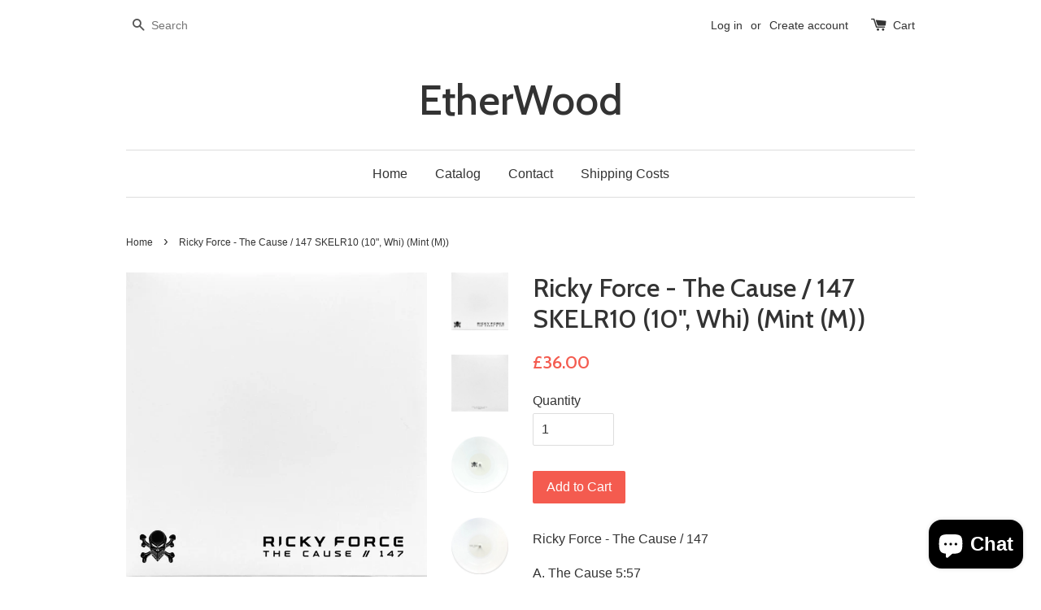

--- FILE ---
content_type: text/html; charset=utf-8
request_url: https://etherwoood.com/products/ricky-force-the-cause-147-skelr10-10-whi-mint-m
body_size: 16268
content:
<!doctype html>
<!--[if lt IE 7]><html class="no-js lt-ie9 lt-ie8 lt-ie7" lang="en"> <![endif]-->
<!--[if IE 7]><html class="no-js lt-ie9 lt-ie8" lang="en"> <![endif]-->
<!--[if IE 8]><html class="no-js lt-ie9" lang="en"> <![endif]-->
<!--[if IE 9 ]><html class="ie9 no-js"> <![endif]-->
<!--[if (gt IE 9)|!(IE)]><!--> <html class="no-js"> <!--<![endif]-->
<head>

  <!-- Basic page needs ================================================== -->
  <meta charset="utf-8">
  <meta http-equiv="X-UA-Compatible" content="IE=edge,chrome=1">

  

  <!-- Title and description ================================================== -->
  <title>
  Ricky Force : The Cause / 147 SKELR10 &ndash; EtherWood
  </title>

  
  <meta name="description" content="Ricky Force : The Cause / 147 SKELR10 A. The Cause 5:57AA. 147 6:08">
  

  <!-- Social meta ================================================== -->
  

  <meta property="og:type" content="product">
  <meta property="og:title" content="Ricky Force - The Cause / 147 SKELR10 (10&quot;, Whi) (Mint (M))">
  <meta property="og:url" content="https://etherwoood.com/products/ricky-force-the-cause-147-skelr10-10-whi-mint-m">
  
  <meta property="og:image" content="http://etherwoood.com/cdn/shop/products/10383568-0596416264a455df15d5564a455df15d56168849148764a455df15d59_grande.jpg?v=1690981357">
  <meta property="og:image:secure_url" content="https://etherwoood.com/cdn/shop/products/10383568-0596416264a455df15d5564a455df15d56168849148764a455df15d59_grande.jpg?v=1690981357">
  
  <meta property="og:image" content="http://etherwoood.com/cdn/shop/products/10383568-1426235364a455df6672764a455df66728168849148764a455df6672c_grande.jpg?v=1690981357">
  <meta property="og:image:secure_url" content="https://etherwoood.com/cdn/shop/products/10383568-1426235364a455df6672764a455df66728168849148764a455df6672c_grande.jpg?v=1690981357">
  
  <meta property="og:image" content="http://etherwoood.com/cdn/shop/products/10383568-2654617764a455dfea4eb64a455dfea4ec168849148764a455dfea4ef_grande.jpg?v=1690981357">
  <meta property="og:image:secure_url" content="https://etherwoood.com/cdn/shop/products/10383568-2654617764a455dfea4eb64a455dfea4ec168849148764a455dfea4ef_grande.jpg?v=1690981357">
  
  <meta property="og:price:amount" content="36.00">
  <meta property="og:price:currency" content="GBP">



  <meta property="og:description" content="Ricky Force : The Cause / 147 SKELR10 A. The Cause 5:57AA. 147 6:08">


<meta property="og:site_name" content="EtherWood">



  <meta name="twitter:card" content="summary">




  <meta name="twitter:title" content="Ricky Force - The Cause / 147 SKELR10 (10&quot;, Whi) (Mint (M))">
  <meta name="twitter:description" content="Ricky Force - The Cause / 147 

A.  The Cause 5:57AA.  147 6:08

 

Media Condition:  Mint (M)
Sleeve Condition: Mint (M)

Cat Number: SKELR10
Country:    UK  
Released:  2017-05-00
Genre:">
  <meta name="twitter:image" content="https://etherwoood.com/cdn/shop/products/10383568-0596416264a455df15d5564a455df15d56168849148764a455df15d59_large.jpg?v=1690981357">
  <meta name="twitter:image:width" content="480">
  <meta name="twitter:image:height" content="480">



  <!-- Helpers ================================================== -->
  <link rel="canonical" href="https://etherwoood.com/products/ricky-force-the-cause-147-skelr10-10-whi-mint-m">
  <meta name="viewport" content="width=device-width,initial-scale=1">
  <meta name="theme-color" content="#f45b4f">

  <!-- CSS ================================================== -->
  <link href="//etherwoood.com/cdn/shop/t/1/assets/timber.scss.css?v=123717865636149780751703219444" rel="stylesheet" type="text/css" media="all" />
  <link href="//etherwoood.com/cdn/shop/t/1/assets/theme.scss.css?v=48809206291369481391703219444" rel="stylesheet" type="text/css" media="all" />

  

  
    
    
    <link href="//fonts.googleapis.com/css?family=Cabin:500" rel="stylesheet" type="text/css" media="all" />
  




  <!-- Header hook for plugins ================================================== -->
  <script>window.performance && window.performance.mark && window.performance.mark('shopify.content_for_header.start');</script><meta name="google-site-verification" content="nhOQjr3njsvO_AqD_gVq1eqZX4n_JeYlfWArNPaGqvo">
<meta name="google-site-verification" content="18_GzcQRlMEoxx_8n7KVItYqBRA3WX-CL4mtDXEJIXs">
<meta id="shopify-digital-wallet" name="shopify-digital-wallet" content="/13791413/digital_wallets/dialog">
<meta name="shopify-checkout-api-token" content="889d8888eb9c960301cefab60057b4df">
<meta id="in-context-paypal-metadata" data-shop-id="13791413" data-venmo-supported="false" data-environment="production" data-locale="en_US" data-paypal-v4="true" data-currency="GBP">
<link rel="alternate" type="application/json+oembed" href="https://etherwoood.com/products/ricky-force-the-cause-147-skelr10-10-whi-mint-m.oembed">
<script async="async" src="/checkouts/internal/preloads.js?locale=en-GB"></script>
<link rel="preconnect" href="https://shop.app" crossorigin="anonymous">
<script async="async" src="https://shop.app/checkouts/internal/preloads.js?locale=en-GB&shop_id=13791413" crossorigin="anonymous"></script>
<script id="apple-pay-shop-capabilities" type="application/json">{"shopId":13791413,"countryCode":"GB","currencyCode":"GBP","merchantCapabilities":["supports3DS"],"merchantId":"gid:\/\/shopify\/Shop\/13791413","merchantName":"EtherWood","requiredBillingContactFields":["postalAddress","email","phone"],"requiredShippingContactFields":["postalAddress","email","phone"],"shippingType":"shipping","supportedNetworks":["visa","maestro","masterCard","amex","discover","elo"],"total":{"type":"pending","label":"EtherWood","amount":"1.00"},"shopifyPaymentsEnabled":true,"supportsSubscriptions":true}</script>
<script id="shopify-features" type="application/json">{"accessToken":"889d8888eb9c960301cefab60057b4df","betas":["rich-media-storefront-analytics"],"domain":"etherwoood.com","predictiveSearch":true,"shopId":13791413,"locale":"en"}</script>
<script>var Shopify = Shopify || {};
Shopify.shop = "etherwood-discogs.myshopify.com";
Shopify.locale = "en";
Shopify.currency = {"active":"GBP","rate":"1.0"};
Shopify.country = "GB";
Shopify.theme = {"name":"launchpad-star","id":141696327,"schema_name":null,"schema_version":null,"theme_store_id":null,"role":"main"};
Shopify.theme.handle = "null";
Shopify.theme.style = {"id":null,"handle":null};
Shopify.cdnHost = "etherwoood.com/cdn";
Shopify.routes = Shopify.routes || {};
Shopify.routes.root = "/";</script>
<script type="module">!function(o){(o.Shopify=o.Shopify||{}).modules=!0}(window);</script>
<script>!function(o){function n(){var o=[];function n(){o.push(Array.prototype.slice.apply(arguments))}return n.q=o,n}var t=o.Shopify=o.Shopify||{};t.loadFeatures=n(),t.autoloadFeatures=n()}(window);</script>
<script>
  window.ShopifyPay = window.ShopifyPay || {};
  window.ShopifyPay.apiHost = "shop.app\/pay";
  window.ShopifyPay.redirectState = null;
</script>
<script id="shop-js-analytics" type="application/json">{"pageType":"product"}</script>
<script defer="defer" async type="module" src="//etherwoood.com/cdn/shopifycloud/shop-js/modules/v2/client.init-shop-cart-sync_BN7fPSNr.en.esm.js"></script>
<script defer="defer" async type="module" src="//etherwoood.com/cdn/shopifycloud/shop-js/modules/v2/chunk.common_Cbph3Kss.esm.js"></script>
<script defer="defer" async type="module" src="//etherwoood.com/cdn/shopifycloud/shop-js/modules/v2/chunk.modal_DKumMAJ1.esm.js"></script>
<script type="module">
  await import("//etherwoood.com/cdn/shopifycloud/shop-js/modules/v2/client.init-shop-cart-sync_BN7fPSNr.en.esm.js");
await import("//etherwoood.com/cdn/shopifycloud/shop-js/modules/v2/chunk.common_Cbph3Kss.esm.js");
await import("//etherwoood.com/cdn/shopifycloud/shop-js/modules/v2/chunk.modal_DKumMAJ1.esm.js");

  window.Shopify.SignInWithShop?.initShopCartSync?.({"fedCMEnabled":true,"windoidEnabled":true});

</script>
<script>
  window.Shopify = window.Shopify || {};
  if (!window.Shopify.featureAssets) window.Shopify.featureAssets = {};
  window.Shopify.featureAssets['shop-js'] = {"shop-cart-sync":["modules/v2/client.shop-cart-sync_CJVUk8Jm.en.esm.js","modules/v2/chunk.common_Cbph3Kss.esm.js","modules/v2/chunk.modal_DKumMAJ1.esm.js"],"init-fed-cm":["modules/v2/client.init-fed-cm_7Fvt41F4.en.esm.js","modules/v2/chunk.common_Cbph3Kss.esm.js","modules/v2/chunk.modal_DKumMAJ1.esm.js"],"init-shop-email-lookup-coordinator":["modules/v2/client.init-shop-email-lookup-coordinator_Cc088_bR.en.esm.js","modules/v2/chunk.common_Cbph3Kss.esm.js","modules/v2/chunk.modal_DKumMAJ1.esm.js"],"init-windoid":["modules/v2/client.init-windoid_hPopwJRj.en.esm.js","modules/v2/chunk.common_Cbph3Kss.esm.js","modules/v2/chunk.modal_DKumMAJ1.esm.js"],"shop-button":["modules/v2/client.shop-button_B0jaPSNF.en.esm.js","modules/v2/chunk.common_Cbph3Kss.esm.js","modules/v2/chunk.modal_DKumMAJ1.esm.js"],"shop-cash-offers":["modules/v2/client.shop-cash-offers_DPIskqss.en.esm.js","modules/v2/chunk.common_Cbph3Kss.esm.js","modules/v2/chunk.modal_DKumMAJ1.esm.js"],"shop-toast-manager":["modules/v2/client.shop-toast-manager_CK7RT69O.en.esm.js","modules/v2/chunk.common_Cbph3Kss.esm.js","modules/v2/chunk.modal_DKumMAJ1.esm.js"],"init-shop-cart-sync":["modules/v2/client.init-shop-cart-sync_BN7fPSNr.en.esm.js","modules/v2/chunk.common_Cbph3Kss.esm.js","modules/v2/chunk.modal_DKumMAJ1.esm.js"],"init-customer-accounts-sign-up":["modules/v2/client.init-customer-accounts-sign-up_CfPf4CXf.en.esm.js","modules/v2/client.shop-login-button_DeIztwXF.en.esm.js","modules/v2/chunk.common_Cbph3Kss.esm.js","modules/v2/chunk.modal_DKumMAJ1.esm.js"],"pay-button":["modules/v2/client.pay-button_CgIwFSYN.en.esm.js","modules/v2/chunk.common_Cbph3Kss.esm.js","modules/v2/chunk.modal_DKumMAJ1.esm.js"],"init-customer-accounts":["modules/v2/client.init-customer-accounts_DQ3x16JI.en.esm.js","modules/v2/client.shop-login-button_DeIztwXF.en.esm.js","modules/v2/chunk.common_Cbph3Kss.esm.js","modules/v2/chunk.modal_DKumMAJ1.esm.js"],"avatar":["modules/v2/client.avatar_BTnouDA3.en.esm.js"],"init-shop-for-new-customer-accounts":["modules/v2/client.init-shop-for-new-customer-accounts_CsZy_esa.en.esm.js","modules/v2/client.shop-login-button_DeIztwXF.en.esm.js","modules/v2/chunk.common_Cbph3Kss.esm.js","modules/v2/chunk.modal_DKumMAJ1.esm.js"],"shop-follow-button":["modules/v2/client.shop-follow-button_BRMJjgGd.en.esm.js","modules/v2/chunk.common_Cbph3Kss.esm.js","modules/v2/chunk.modal_DKumMAJ1.esm.js"],"checkout-modal":["modules/v2/client.checkout-modal_B9Drz_yf.en.esm.js","modules/v2/chunk.common_Cbph3Kss.esm.js","modules/v2/chunk.modal_DKumMAJ1.esm.js"],"shop-login-button":["modules/v2/client.shop-login-button_DeIztwXF.en.esm.js","modules/v2/chunk.common_Cbph3Kss.esm.js","modules/v2/chunk.modal_DKumMAJ1.esm.js"],"lead-capture":["modules/v2/client.lead-capture_DXYzFM3R.en.esm.js","modules/v2/chunk.common_Cbph3Kss.esm.js","modules/v2/chunk.modal_DKumMAJ1.esm.js"],"shop-login":["modules/v2/client.shop-login_CA5pJqmO.en.esm.js","modules/v2/chunk.common_Cbph3Kss.esm.js","modules/v2/chunk.modal_DKumMAJ1.esm.js"],"payment-terms":["modules/v2/client.payment-terms_BxzfvcZJ.en.esm.js","modules/v2/chunk.common_Cbph3Kss.esm.js","modules/v2/chunk.modal_DKumMAJ1.esm.js"]};
</script>
<script id="__st">var __st={"a":13791413,"offset":0,"reqid":"668425ea-5370-42fd-8b1c-a7d4cc3ffcbc-1770108096","pageurl":"etherwoood.com\/products\/ricky-force-the-cause-147-skelr10-10-whi-mint-m","u":"44d8d83d46a3","p":"product","rtyp":"product","rid":6877338075249};</script>
<script>window.ShopifyPaypalV4VisibilityTracking = true;</script>
<script id="captcha-bootstrap">!function(){'use strict';const t='contact',e='account',n='new_comment',o=[[t,t],['blogs',n],['comments',n],[t,'customer']],c=[[e,'customer_login'],[e,'guest_login'],[e,'recover_customer_password'],[e,'create_customer']],r=t=>t.map((([t,e])=>`form[action*='/${t}']:not([data-nocaptcha='true']) input[name='form_type'][value='${e}']`)).join(','),a=t=>()=>t?[...document.querySelectorAll(t)].map((t=>t.form)):[];function s(){const t=[...o],e=r(t);return a(e)}const i='password',u='form_key',d=['recaptcha-v3-token','g-recaptcha-response','h-captcha-response',i],f=()=>{try{return window.sessionStorage}catch{return}},m='__shopify_v',_=t=>t.elements[u];function p(t,e,n=!1){try{const o=window.sessionStorage,c=JSON.parse(o.getItem(e)),{data:r}=function(t){const{data:e,action:n}=t;return t[m]||n?{data:e,action:n}:{data:t,action:n}}(c);for(const[e,n]of Object.entries(r))t.elements[e]&&(t.elements[e].value=n);n&&o.removeItem(e)}catch(o){console.error('form repopulation failed',{error:o})}}const l='form_type',E='cptcha';function T(t){t.dataset[E]=!0}const w=window,h=w.document,L='Shopify',v='ce_forms',y='captcha';let A=!1;((t,e)=>{const n=(g='f06e6c50-85a8-45c8-87d0-21a2b65856fe',I='https://cdn.shopify.com/shopifycloud/storefront-forms-hcaptcha/ce_storefront_forms_captcha_hcaptcha.v1.5.2.iife.js',D={infoText:'Protected by hCaptcha',privacyText:'Privacy',termsText:'Terms'},(t,e,n)=>{const o=w[L][v],c=o.bindForm;if(c)return c(t,g,e,D).then(n);var r;o.q.push([[t,g,e,D],n]),r=I,A||(h.body.append(Object.assign(h.createElement('script'),{id:'captcha-provider',async:!0,src:r})),A=!0)});var g,I,D;w[L]=w[L]||{},w[L][v]=w[L][v]||{},w[L][v].q=[],w[L][y]=w[L][y]||{},w[L][y].protect=function(t,e){n(t,void 0,e),T(t)},Object.freeze(w[L][y]),function(t,e,n,w,h,L){const[v,y,A,g]=function(t,e,n){const i=e?o:[],u=t?c:[],d=[...i,...u],f=r(d),m=r(i),_=r(d.filter((([t,e])=>n.includes(e))));return[a(f),a(m),a(_),s()]}(w,h,L),I=t=>{const e=t.target;return e instanceof HTMLFormElement?e:e&&e.form},D=t=>v().includes(t);t.addEventListener('submit',(t=>{const e=I(t);if(!e)return;const n=D(e)&&!e.dataset.hcaptchaBound&&!e.dataset.recaptchaBound,o=_(e),c=g().includes(e)&&(!o||!o.value);(n||c)&&t.preventDefault(),c&&!n&&(function(t){try{if(!f())return;!function(t){const e=f();if(!e)return;const n=_(t);if(!n)return;const o=n.value;o&&e.removeItem(o)}(t);const e=Array.from(Array(32),(()=>Math.random().toString(36)[2])).join('');!function(t,e){_(t)||t.append(Object.assign(document.createElement('input'),{type:'hidden',name:u})),t.elements[u].value=e}(t,e),function(t,e){const n=f();if(!n)return;const o=[...t.querySelectorAll(`input[type='${i}']`)].map((({name:t})=>t)),c=[...d,...o],r={};for(const[a,s]of new FormData(t).entries())c.includes(a)||(r[a]=s);n.setItem(e,JSON.stringify({[m]:1,action:t.action,data:r}))}(t,e)}catch(e){console.error('failed to persist form',e)}}(e),e.submit())}));const S=(t,e)=>{t&&!t.dataset[E]&&(n(t,e.some((e=>e===t))),T(t))};for(const o of['focusin','change'])t.addEventListener(o,(t=>{const e=I(t);D(e)&&S(e,y())}));const B=e.get('form_key'),M=e.get(l),P=B&&M;t.addEventListener('DOMContentLoaded',(()=>{const t=y();if(P)for(const e of t)e.elements[l].value===M&&p(e,B);[...new Set([...A(),...v().filter((t=>'true'===t.dataset.shopifyCaptcha))])].forEach((e=>S(e,t)))}))}(h,new URLSearchParams(w.location.search),n,t,e,['guest_login'])})(!0,!0)}();</script>
<script integrity="sha256-4kQ18oKyAcykRKYeNunJcIwy7WH5gtpwJnB7kiuLZ1E=" data-source-attribution="shopify.loadfeatures" defer="defer" src="//etherwoood.com/cdn/shopifycloud/storefront/assets/storefront/load_feature-a0a9edcb.js" crossorigin="anonymous"></script>
<script crossorigin="anonymous" defer="defer" src="//etherwoood.com/cdn/shopifycloud/storefront/assets/shopify_pay/storefront-65b4c6d7.js?v=20250812"></script>
<script data-source-attribution="shopify.dynamic_checkout.dynamic.init">var Shopify=Shopify||{};Shopify.PaymentButton=Shopify.PaymentButton||{isStorefrontPortableWallets:!0,init:function(){window.Shopify.PaymentButton.init=function(){};var t=document.createElement("script");t.src="https://etherwoood.com/cdn/shopifycloud/portable-wallets/latest/portable-wallets.en.js",t.type="module",document.head.appendChild(t)}};
</script>
<script data-source-attribution="shopify.dynamic_checkout.buyer_consent">
  function portableWalletsHideBuyerConsent(e){var t=document.getElementById("shopify-buyer-consent"),n=document.getElementById("shopify-subscription-policy-button");t&&n&&(t.classList.add("hidden"),t.setAttribute("aria-hidden","true"),n.removeEventListener("click",e))}function portableWalletsShowBuyerConsent(e){var t=document.getElementById("shopify-buyer-consent"),n=document.getElementById("shopify-subscription-policy-button");t&&n&&(t.classList.remove("hidden"),t.removeAttribute("aria-hidden"),n.addEventListener("click",e))}window.Shopify?.PaymentButton&&(window.Shopify.PaymentButton.hideBuyerConsent=portableWalletsHideBuyerConsent,window.Shopify.PaymentButton.showBuyerConsent=portableWalletsShowBuyerConsent);
</script>
<script data-source-attribution="shopify.dynamic_checkout.cart.bootstrap">document.addEventListener("DOMContentLoaded",(function(){function t(){return document.querySelector("shopify-accelerated-checkout-cart, shopify-accelerated-checkout")}if(t())Shopify.PaymentButton.init();else{new MutationObserver((function(e,n){t()&&(Shopify.PaymentButton.init(),n.disconnect())})).observe(document.body,{childList:!0,subtree:!0})}}));
</script>
<script id='scb4127' type='text/javascript' async='' src='https://etherwoood.com/cdn/shopifycloud/privacy-banner/storefront-banner.js'></script><link id="shopify-accelerated-checkout-styles" rel="stylesheet" media="screen" href="https://etherwoood.com/cdn/shopifycloud/portable-wallets/latest/accelerated-checkout-backwards-compat.css" crossorigin="anonymous">
<style id="shopify-accelerated-checkout-cart">
        #shopify-buyer-consent {
  margin-top: 1em;
  display: inline-block;
  width: 100%;
}

#shopify-buyer-consent.hidden {
  display: none;
}

#shopify-subscription-policy-button {
  background: none;
  border: none;
  padding: 0;
  text-decoration: underline;
  font-size: inherit;
  cursor: pointer;
}

#shopify-subscription-policy-button::before {
  box-shadow: none;
}

      </style>

<script>window.performance && window.performance.mark && window.performance.mark('shopify.content_for_header.end');</script>

  

<!--[if lt IE 9]>
<script src="//cdnjs.cloudflare.com/ajax/libs/html5shiv/3.7.2/html5shiv.min.js" type="text/javascript"></script>
<script src="//etherwoood.com/cdn/shop/t/1/assets/respond.min.js?v=52248677837542619231468127263" type="text/javascript"></script>
<link href="//etherwoood.com/cdn/shop/t/1/assets/respond-proxy.html" id="respond-proxy" rel="respond-proxy" />
<link href="//etherwoood.com/search?q=0a52724e94b3daf244e0c2fe86120e34" id="respond-redirect" rel="respond-redirect" />
<script src="//etherwoood.com/search?q=0a52724e94b3daf244e0c2fe86120e34" type="text/javascript"></script>
<![endif]-->



  <script src="//ajax.googleapis.com/ajax/libs/jquery/1.11.0/jquery.min.js" type="text/javascript"></script>
  <script src="//etherwoood.com/cdn/shop/t/1/assets/modernizr.min.js?v=26620055551102246001468127262" type="text/javascript"></script>

  
  

<script src="https://cdn.shopify.com/extensions/e8878072-2f6b-4e89-8082-94b04320908d/inbox-1254/assets/inbox-chat-loader.js" type="text/javascript" defer="defer"></script>
<link href="https://monorail-edge.shopifysvc.com" rel="dns-prefetch">
<script>(function(){if ("sendBeacon" in navigator && "performance" in window) {try {var session_token_from_headers = performance.getEntriesByType('navigation')[0].serverTiming.find(x => x.name == '_s').description;} catch {var session_token_from_headers = undefined;}var session_cookie_matches = document.cookie.match(/_shopify_s=([^;]*)/);var session_token_from_cookie = session_cookie_matches && session_cookie_matches.length === 2 ? session_cookie_matches[1] : "";var session_token = session_token_from_headers || session_token_from_cookie || "";function handle_abandonment_event(e) {var entries = performance.getEntries().filter(function(entry) {return /monorail-edge.shopifysvc.com/.test(entry.name);});if (!window.abandonment_tracked && entries.length === 0) {window.abandonment_tracked = true;var currentMs = Date.now();var navigation_start = performance.timing.navigationStart;var payload = {shop_id: 13791413,url: window.location.href,navigation_start,duration: currentMs - navigation_start,session_token,page_type: "product"};window.navigator.sendBeacon("https://monorail-edge.shopifysvc.com/v1/produce", JSON.stringify({schema_id: "online_store_buyer_site_abandonment/1.1",payload: payload,metadata: {event_created_at_ms: currentMs,event_sent_at_ms: currentMs}}));}}window.addEventListener('pagehide', handle_abandonment_event);}}());</script>
<script id="web-pixels-manager-setup">(function e(e,d,r,n,o){if(void 0===o&&(o={}),!Boolean(null===(a=null===(i=window.Shopify)||void 0===i?void 0:i.analytics)||void 0===a?void 0:a.replayQueue)){var i,a;window.Shopify=window.Shopify||{};var t=window.Shopify;t.analytics=t.analytics||{};var s=t.analytics;s.replayQueue=[],s.publish=function(e,d,r){return s.replayQueue.push([e,d,r]),!0};try{self.performance.mark("wpm:start")}catch(e){}var l=function(){var e={modern:/Edge?\/(1{2}[4-9]|1[2-9]\d|[2-9]\d{2}|\d{4,})\.\d+(\.\d+|)|Firefox\/(1{2}[4-9]|1[2-9]\d|[2-9]\d{2}|\d{4,})\.\d+(\.\d+|)|Chrom(ium|e)\/(9{2}|\d{3,})\.\d+(\.\d+|)|(Maci|X1{2}).+ Version\/(15\.\d+|(1[6-9]|[2-9]\d|\d{3,})\.\d+)([,.]\d+|)( \(\w+\)|)( Mobile\/\w+|) Safari\/|Chrome.+OPR\/(9{2}|\d{3,})\.\d+\.\d+|(CPU[ +]OS|iPhone[ +]OS|CPU[ +]iPhone|CPU IPhone OS|CPU iPad OS)[ +]+(15[._]\d+|(1[6-9]|[2-9]\d|\d{3,})[._]\d+)([._]\d+|)|Android:?[ /-](13[3-9]|1[4-9]\d|[2-9]\d{2}|\d{4,})(\.\d+|)(\.\d+|)|Android.+Firefox\/(13[5-9]|1[4-9]\d|[2-9]\d{2}|\d{4,})\.\d+(\.\d+|)|Android.+Chrom(ium|e)\/(13[3-9]|1[4-9]\d|[2-9]\d{2}|\d{4,})\.\d+(\.\d+|)|SamsungBrowser\/([2-9]\d|\d{3,})\.\d+/,legacy:/Edge?\/(1[6-9]|[2-9]\d|\d{3,})\.\d+(\.\d+|)|Firefox\/(5[4-9]|[6-9]\d|\d{3,})\.\d+(\.\d+|)|Chrom(ium|e)\/(5[1-9]|[6-9]\d|\d{3,})\.\d+(\.\d+|)([\d.]+$|.*Safari\/(?![\d.]+ Edge\/[\d.]+$))|(Maci|X1{2}).+ Version\/(10\.\d+|(1[1-9]|[2-9]\d|\d{3,})\.\d+)([,.]\d+|)( \(\w+\)|)( Mobile\/\w+|) Safari\/|Chrome.+OPR\/(3[89]|[4-9]\d|\d{3,})\.\d+\.\d+|(CPU[ +]OS|iPhone[ +]OS|CPU[ +]iPhone|CPU IPhone OS|CPU iPad OS)[ +]+(10[._]\d+|(1[1-9]|[2-9]\d|\d{3,})[._]\d+)([._]\d+|)|Android:?[ /-](13[3-9]|1[4-9]\d|[2-9]\d{2}|\d{4,})(\.\d+|)(\.\d+|)|Mobile Safari.+OPR\/([89]\d|\d{3,})\.\d+\.\d+|Android.+Firefox\/(13[5-9]|1[4-9]\d|[2-9]\d{2}|\d{4,})\.\d+(\.\d+|)|Android.+Chrom(ium|e)\/(13[3-9]|1[4-9]\d|[2-9]\d{2}|\d{4,})\.\d+(\.\d+|)|Android.+(UC? ?Browser|UCWEB|U3)[ /]?(15\.([5-9]|\d{2,})|(1[6-9]|[2-9]\d|\d{3,})\.\d+)\.\d+|SamsungBrowser\/(5\.\d+|([6-9]|\d{2,})\.\d+)|Android.+MQ{2}Browser\/(14(\.(9|\d{2,})|)|(1[5-9]|[2-9]\d|\d{3,})(\.\d+|))(\.\d+|)|K[Aa][Ii]OS\/(3\.\d+|([4-9]|\d{2,})\.\d+)(\.\d+|)/},d=e.modern,r=e.legacy,n=navigator.userAgent;return n.match(d)?"modern":n.match(r)?"legacy":"unknown"}(),u="modern"===l?"modern":"legacy",c=(null!=n?n:{modern:"",legacy:""})[u],f=function(e){return[e.baseUrl,"/wpm","/b",e.hashVersion,"modern"===e.buildTarget?"m":"l",".js"].join("")}({baseUrl:d,hashVersion:r,buildTarget:u}),m=function(e){var d=e.version,r=e.bundleTarget,n=e.surface,o=e.pageUrl,i=e.monorailEndpoint;return{emit:function(e){var a=e.status,t=e.errorMsg,s=(new Date).getTime(),l=JSON.stringify({metadata:{event_sent_at_ms:s},events:[{schema_id:"web_pixels_manager_load/3.1",payload:{version:d,bundle_target:r,page_url:o,status:a,surface:n,error_msg:t},metadata:{event_created_at_ms:s}}]});if(!i)return console&&console.warn&&console.warn("[Web Pixels Manager] No Monorail endpoint provided, skipping logging."),!1;try{return self.navigator.sendBeacon.bind(self.navigator)(i,l)}catch(e){}var u=new XMLHttpRequest;try{return u.open("POST",i,!0),u.setRequestHeader("Content-Type","text/plain"),u.send(l),!0}catch(e){return console&&console.warn&&console.warn("[Web Pixels Manager] Got an unhandled error while logging to Monorail."),!1}}}}({version:r,bundleTarget:l,surface:e.surface,pageUrl:self.location.href,monorailEndpoint:e.monorailEndpoint});try{o.browserTarget=l,function(e){var d=e.src,r=e.async,n=void 0===r||r,o=e.onload,i=e.onerror,a=e.sri,t=e.scriptDataAttributes,s=void 0===t?{}:t,l=document.createElement("script"),u=document.querySelector("head"),c=document.querySelector("body");if(l.async=n,l.src=d,a&&(l.integrity=a,l.crossOrigin="anonymous"),s)for(var f in s)if(Object.prototype.hasOwnProperty.call(s,f))try{l.dataset[f]=s[f]}catch(e){}if(o&&l.addEventListener("load",o),i&&l.addEventListener("error",i),u)u.appendChild(l);else{if(!c)throw new Error("Did not find a head or body element to append the script");c.appendChild(l)}}({src:f,async:!0,onload:function(){if(!function(){var e,d;return Boolean(null===(d=null===(e=window.Shopify)||void 0===e?void 0:e.analytics)||void 0===d?void 0:d.initialized)}()){var d=window.webPixelsManager.init(e)||void 0;if(d){var r=window.Shopify.analytics;r.replayQueue.forEach((function(e){var r=e[0],n=e[1],o=e[2];d.publishCustomEvent(r,n,o)})),r.replayQueue=[],r.publish=d.publishCustomEvent,r.visitor=d.visitor,r.initialized=!0}}},onerror:function(){return m.emit({status:"failed",errorMsg:"".concat(f," has failed to load")})},sri:function(e){var d=/^sha384-[A-Za-z0-9+/=]+$/;return"string"==typeof e&&d.test(e)}(c)?c:"",scriptDataAttributes:o}),m.emit({status:"loading"})}catch(e){m.emit({status:"failed",errorMsg:(null==e?void 0:e.message)||"Unknown error"})}}})({shopId: 13791413,storefrontBaseUrl: "https://etherwoood.com",extensionsBaseUrl: "https://extensions.shopifycdn.com/cdn/shopifycloud/web-pixels-manager",monorailEndpoint: "https://monorail-edge.shopifysvc.com/unstable/produce_batch",surface: "storefront-renderer",enabledBetaFlags: ["2dca8a86"],webPixelsConfigList: [{"id":"355729521","configuration":"{\"config\":\"{\\\"google_tag_ids\\\":[\\\"AW-752088097\\\",\\\"GT-NCN267C\\\"],\\\"target_country\\\":\\\"GB\\\",\\\"gtag_events\\\":[{\\\"type\\\":\\\"begin_checkout\\\",\\\"action_label\\\":\\\"AW-752088097\\\/Ds2KCO6uzp0BEKHoz-YC\\\"},{\\\"type\\\":\\\"search\\\",\\\"action_label\\\":\\\"AW-752088097\\\/OntXCPGuzp0BEKHoz-YC\\\"},{\\\"type\\\":\\\"view_item\\\",\\\"action_label\\\":[\\\"AW-752088097\\\/XpkOCOiuzp0BEKHoz-YC\\\",\\\"MC-RCG0W7J2YB\\\"]},{\\\"type\\\":\\\"purchase\\\",\\\"action_label\\\":[\\\"AW-752088097\\\/8NarCOWuzp0BEKHoz-YC\\\",\\\"MC-RCG0W7J2YB\\\"]},{\\\"type\\\":\\\"page_view\\\",\\\"action_label\\\":[\\\"AW-752088097\\\/9NLLCOKuzp0BEKHoz-YC\\\",\\\"MC-RCG0W7J2YB\\\"]},{\\\"type\\\":\\\"add_payment_info\\\",\\\"action_label\\\":\\\"AW-752088097\\\/Lq16CPSuzp0BEKHoz-YC\\\"},{\\\"type\\\":\\\"add_to_cart\\\",\\\"action_label\\\":\\\"AW-752088097\\\/TCTECOuuzp0BEKHoz-YC\\\"}],\\\"enable_monitoring_mode\\\":false}\"}","eventPayloadVersion":"v1","runtimeContext":"OPEN","scriptVersion":"b2a88bafab3e21179ed38636efcd8a93","type":"APP","apiClientId":1780363,"privacyPurposes":[],"dataSharingAdjustments":{"protectedCustomerApprovalScopes":["read_customer_address","read_customer_email","read_customer_name","read_customer_personal_data","read_customer_phone"]}},{"id":"shopify-app-pixel","configuration":"{}","eventPayloadVersion":"v1","runtimeContext":"STRICT","scriptVersion":"0450","apiClientId":"shopify-pixel","type":"APP","privacyPurposes":["ANALYTICS","MARKETING"]},{"id":"shopify-custom-pixel","eventPayloadVersion":"v1","runtimeContext":"LAX","scriptVersion":"0450","apiClientId":"shopify-pixel","type":"CUSTOM","privacyPurposes":["ANALYTICS","MARKETING"]}],isMerchantRequest: false,initData: {"shop":{"name":"EtherWood","paymentSettings":{"currencyCode":"GBP"},"myshopifyDomain":"etherwood-discogs.myshopify.com","countryCode":"GB","storefrontUrl":"https:\/\/etherwoood.com"},"customer":null,"cart":null,"checkout":null,"productVariants":[{"price":{"amount":36.0,"currencyCode":"GBP"},"product":{"title":"Ricky Force - The Cause \/ 147 SKELR10 (10\", Whi) (Mint (M))","vendor":"Disconnect","id":"6877338075249","untranslatedTitle":"Ricky Force - The Cause \/ 147 SKELR10 (10\", Whi) (Mint (M))","url":"\/products\/ricky-force-the-cause-147-skelr10-10-whi-mint-m","type":""},"id":"40232766111857","image":{"src":"\/\/etherwoood.com\/cdn\/shop\/products\/10383568-0596416264a455df15d5564a455df15d56168849148764a455df15d59.jpg?v=1690981357"},"sku":"2652450384","title":"Default Title","untranslatedTitle":"Default Title"}],"purchasingCompany":null},},"https://etherwoood.com/cdn","3918e4e0wbf3ac3cepc5707306mb02b36c6",{"modern":"","legacy":""},{"shopId":"13791413","storefrontBaseUrl":"https:\/\/etherwoood.com","extensionBaseUrl":"https:\/\/extensions.shopifycdn.com\/cdn\/shopifycloud\/web-pixels-manager","surface":"storefront-renderer","enabledBetaFlags":"[\"2dca8a86\"]","isMerchantRequest":"false","hashVersion":"3918e4e0wbf3ac3cepc5707306mb02b36c6","publish":"custom","events":"[[\"page_viewed\",{}],[\"product_viewed\",{\"productVariant\":{\"price\":{\"amount\":36.0,\"currencyCode\":\"GBP\"},\"product\":{\"title\":\"Ricky Force - The Cause \/ 147 SKELR10 (10\\\", Whi) (Mint (M))\",\"vendor\":\"Disconnect\",\"id\":\"6877338075249\",\"untranslatedTitle\":\"Ricky Force - The Cause \/ 147 SKELR10 (10\\\", Whi) (Mint (M))\",\"url\":\"\/products\/ricky-force-the-cause-147-skelr10-10-whi-mint-m\",\"type\":\"\"},\"id\":\"40232766111857\",\"image\":{\"src\":\"\/\/etherwoood.com\/cdn\/shop\/products\/10383568-0596416264a455df15d5564a455df15d56168849148764a455df15d59.jpg?v=1690981357\"},\"sku\":\"2652450384\",\"title\":\"Default Title\",\"untranslatedTitle\":\"Default Title\"}}]]"});</script><script>
  window.ShopifyAnalytics = window.ShopifyAnalytics || {};
  window.ShopifyAnalytics.meta = window.ShopifyAnalytics.meta || {};
  window.ShopifyAnalytics.meta.currency = 'GBP';
  var meta = {"product":{"id":6877338075249,"gid":"gid:\/\/shopify\/Product\/6877338075249","vendor":"Disconnect","type":"","handle":"ricky-force-the-cause-147-skelr10-10-whi-mint-m","variants":[{"id":40232766111857,"price":3600,"name":"Ricky Force - The Cause \/ 147 SKELR10 (10\", Whi) (Mint (M))","public_title":null,"sku":"2652450384"}],"remote":false},"page":{"pageType":"product","resourceType":"product","resourceId":6877338075249,"requestId":"668425ea-5370-42fd-8b1c-a7d4cc3ffcbc-1770108096"}};
  for (var attr in meta) {
    window.ShopifyAnalytics.meta[attr] = meta[attr];
  }
</script>
<script class="analytics">
  (function () {
    var customDocumentWrite = function(content) {
      var jquery = null;

      if (window.jQuery) {
        jquery = window.jQuery;
      } else if (window.Checkout && window.Checkout.$) {
        jquery = window.Checkout.$;
      }

      if (jquery) {
        jquery('body').append(content);
      }
    };

    var hasLoggedConversion = function(token) {
      if (token) {
        return document.cookie.indexOf('loggedConversion=' + token) !== -1;
      }
      return false;
    }

    var setCookieIfConversion = function(token) {
      if (token) {
        var twoMonthsFromNow = new Date(Date.now());
        twoMonthsFromNow.setMonth(twoMonthsFromNow.getMonth() + 2);

        document.cookie = 'loggedConversion=' + token + '; expires=' + twoMonthsFromNow;
      }
    }

    var trekkie = window.ShopifyAnalytics.lib = window.trekkie = window.trekkie || [];
    if (trekkie.integrations) {
      return;
    }
    trekkie.methods = [
      'identify',
      'page',
      'ready',
      'track',
      'trackForm',
      'trackLink'
    ];
    trekkie.factory = function(method) {
      return function() {
        var args = Array.prototype.slice.call(arguments);
        args.unshift(method);
        trekkie.push(args);
        return trekkie;
      };
    };
    for (var i = 0; i < trekkie.methods.length; i++) {
      var key = trekkie.methods[i];
      trekkie[key] = trekkie.factory(key);
    }
    trekkie.load = function(config) {
      trekkie.config = config || {};
      trekkie.config.initialDocumentCookie = document.cookie;
      var first = document.getElementsByTagName('script')[0];
      var script = document.createElement('script');
      script.type = 'text/javascript';
      script.onerror = function(e) {
        var scriptFallback = document.createElement('script');
        scriptFallback.type = 'text/javascript';
        scriptFallback.onerror = function(error) {
                var Monorail = {
      produce: function produce(monorailDomain, schemaId, payload) {
        var currentMs = new Date().getTime();
        var event = {
          schema_id: schemaId,
          payload: payload,
          metadata: {
            event_created_at_ms: currentMs,
            event_sent_at_ms: currentMs
          }
        };
        return Monorail.sendRequest("https://" + monorailDomain + "/v1/produce", JSON.stringify(event));
      },
      sendRequest: function sendRequest(endpointUrl, payload) {
        // Try the sendBeacon API
        if (window && window.navigator && typeof window.navigator.sendBeacon === 'function' && typeof window.Blob === 'function' && !Monorail.isIos12()) {
          var blobData = new window.Blob([payload], {
            type: 'text/plain'
          });

          if (window.navigator.sendBeacon(endpointUrl, blobData)) {
            return true;
          } // sendBeacon was not successful

        } // XHR beacon

        var xhr = new XMLHttpRequest();

        try {
          xhr.open('POST', endpointUrl);
          xhr.setRequestHeader('Content-Type', 'text/plain');
          xhr.send(payload);
        } catch (e) {
          console.log(e);
        }

        return false;
      },
      isIos12: function isIos12() {
        return window.navigator.userAgent.lastIndexOf('iPhone; CPU iPhone OS 12_') !== -1 || window.navigator.userAgent.lastIndexOf('iPad; CPU OS 12_') !== -1;
      }
    };
    Monorail.produce('monorail-edge.shopifysvc.com',
      'trekkie_storefront_load_errors/1.1',
      {shop_id: 13791413,
      theme_id: 141696327,
      app_name: "storefront",
      context_url: window.location.href,
      source_url: "//etherwoood.com/cdn/s/trekkie.storefront.79098466c851f41c92951ae7d219bd75d823e9dd.min.js"});

        };
        scriptFallback.async = true;
        scriptFallback.src = '//etherwoood.com/cdn/s/trekkie.storefront.79098466c851f41c92951ae7d219bd75d823e9dd.min.js';
        first.parentNode.insertBefore(scriptFallback, first);
      };
      script.async = true;
      script.src = '//etherwoood.com/cdn/s/trekkie.storefront.79098466c851f41c92951ae7d219bd75d823e9dd.min.js';
      first.parentNode.insertBefore(script, first);
    };
    trekkie.load(
      {"Trekkie":{"appName":"storefront","development":false,"defaultAttributes":{"shopId":13791413,"isMerchantRequest":null,"themeId":141696327,"themeCityHash":"17484636746756775910","contentLanguage":"en","currency":"GBP","eventMetadataId":"e2bc0909-696d-4726-9e94-8ce24f41bc73"},"isServerSideCookieWritingEnabled":true,"monorailRegion":"shop_domain","enabledBetaFlags":["65f19447","b5387b81"]},"Session Attribution":{},"S2S":{"facebookCapiEnabled":false,"source":"trekkie-storefront-renderer","apiClientId":580111}}
    );

    var loaded = false;
    trekkie.ready(function() {
      if (loaded) return;
      loaded = true;

      window.ShopifyAnalytics.lib = window.trekkie;

      var originalDocumentWrite = document.write;
      document.write = customDocumentWrite;
      try { window.ShopifyAnalytics.merchantGoogleAnalytics.call(this); } catch(error) {};
      document.write = originalDocumentWrite;

      window.ShopifyAnalytics.lib.page(null,{"pageType":"product","resourceType":"product","resourceId":6877338075249,"requestId":"668425ea-5370-42fd-8b1c-a7d4cc3ffcbc-1770108096","shopifyEmitted":true});

      var match = window.location.pathname.match(/checkouts\/(.+)\/(thank_you|post_purchase)/)
      var token = match? match[1]: undefined;
      if (!hasLoggedConversion(token)) {
        setCookieIfConversion(token);
        window.ShopifyAnalytics.lib.track("Viewed Product",{"currency":"GBP","variantId":40232766111857,"productId":6877338075249,"productGid":"gid:\/\/shopify\/Product\/6877338075249","name":"Ricky Force - The Cause \/ 147 SKELR10 (10\", Whi) (Mint (M))","price":"36.00","sku":"2652450384","brand":"Disconnect","variant":null,"category":"","nonInteraction":true,"remote":false},undefined,undefined,{"shopifyEmitted":true});
      window.ShopifyAnalytics.lib.track("monorail:\/\/trekkie_storefront_viewed_product\/1.1",{"currency":"GBP","variantId":40232766111857,"productId":6877338075249,"productGid":"gid:\/\/shopify\/Product\/6877338075249","name":"Ricky Force - The Cause \/ 147 SKELR10 (10\", Whi) (Mint (M))","price":"36.00","sku":"2652450384","brand":"Disconnect","variant":null,"category":"","nonInteraction":true,"remote":false,"referer":"https:\/\/etherwoood.com\/products\/ricky-force-the-cause-147-skelr10-10-whi-mint-m"});
      }
    });


        var eventsListenerScript = document.createElement('script');
        eventsListenerScript.async = true;
        eventsListenerScript.src = "//etherwoood.com/cdn/shopifycloud/storefront/assets/shop_events_listener-3da45d37.js";
        document.getElementsByTagName('head')[0].appendChild(eventsListenerScript);

})();</script>
<script
  defer
  src="https://etherwoood.com/cdn/shopifycloud/perf-kit/shopify-perf-kit-3.1.0.min.js"
  data-application="storefront-renderer"
  data-shop-id="13791413"
  data-render-region="gcp-us-east1"
  data-page-type="product"
  data-theme-instance-id="141696327"
  data-theme-name=""
  data-theme-version=""
  data-monorail-region="shop_domain"
  data-resource-timing-sampling-rate="10"
  data-shs="true"
  data-shs-beacon="true"
  data-shs-export-with-fetch="true"
  data-shs-logs-sample-rate="1"
  data-shs-beacon-endpoint="https://etherwoood.com/api/collect"
></script>
</head>

<body id="ricky-force-the-cause-147-skelr10" class="template-product" >

  <div class="header-bar">
  <div class="wrapper medium-down--hide">
    <div class="large--display-table">

      
        <div class="header-bar__left large--display-table-cell">

          

          

          
            <div class="header-bar__module header-bar__search">
              


  <form action="/search" method="get" class="header-bar__search-form clearfix" role="search">
    
    <button type="submit" class="btn icon-fallback-text header-bar__search-submit">
      <span class="icon icon-search" aria-hidden="true"></span>
      <span class="fallback-text">Search</span>
    </button>
    <input type="search" name="q" value="" aria-label="Search" class="header-bar__search-input" placeholder="Search">
  </form>


            </div>
          

        </div>
      

      <div class="header-bar__right large--display-table-cell">

        
          <ul class="header-bar__module header-bar__module--list">
            
              <li>
                <a href="/account/login" id="customer_login_link">Log in</a>
              </li>
              <li>
                or
              </li>
              <li>
                <a href="/account/register" id="customer_register_link">Create account</a>
              </li>
            
          </ul>
        

        <div class="header-bar__module">
          <span class="header-bar__sep" aria-hidden="true"></span>
          <a href="/cart" class="cart-page-link">
            <span class="icon icon-cart header-bar__cart-icon" aria-hidden="true"></span>
          </a>
        </div>

        <div class="header-bar__module">
          <a href="/cart" class="cart-page-link">
            Cart<span class="hidden-count">:</span>
            <span class="cart-count header-bar__cart-count hidden-count">0</span>
          </a>
        </div>

        
          
        

      </div>
    </div>
  </div>
  <div class="wrapper large--hide">
    <button type="button" class="mobile-nav-trigger" id="MobileNavTrigger">
      <span class="icon icon-hamburger" aria-hidden="true"></span>
      Menu
    </button>
    <a href="/cart" class="cart-page-link mobile-cart-page-link">
      <span class="icon icon-cart header-bar__cart-icon" aria-hidden="true"></span>
      Cart
      <span class="cart-count  hidden-count">0</span>
    </a>
  </div>
  <ul id="MobileNav" role="navigation" class="mobile-nav large--hide">

  
  
  <li class="mobile-nav__link" aria-haspopup="true">
    
      <a href="/" class="mobile-nav">
        Home
      </a>
    
  </li>
  
  
  <li class="mobile-nav__link" aria-haspopup="true">
    
      <a href="/collections/all" class="mobile-nav">
        Catalog
      </a>
    
  </li>
  
  
  <li class="mobile-nav__link" aria-haspopup="true">
    
      <a href="/pages/about-us" class="mobile-nav">
        Contact
      </a>
    
  </li>
  
  
  <li class="mobile-nav__link" aria-haspopup="true">
    
      <a href="/pages/shipping-costs" class="mobile-nav">
        Shipping Costs
      </a>
    
  </li>
  

  
    
      <li class="mobile-nav__link">
        <a href="/account/login" id="customer_login_link">Log in</a>
      </li>
      <li class="mobile-nav__link">
        <a href="/account/register" id="customer_register_link">Create account</a>
      </li>
    
  

  <li class="mobile-nav__link">
    
      <div class="header-bar__module header-bar__search">
        


  <form action="/search" method="get" class="header-bar__search-form clearfix" role="search">
    
    <button type="submit" class="btn icon-fallback-text header-bar__search-submit">
      <span class="icon icon-search" aria-hidden="true"></span>
      <span class="fallback-text">Search</span>
    </button>
    <input type="search" name="q" value="" aria-label="Search" class="header-bar__search-input" placeholder="Search">
  </form>


      </div>
    
  </li>

</ul>

</div>


  <header class="site-header" role="banner">
    <div class="wrapper">

      

      <div class="grid--full">
        <div class="grid__item">
          
            <div class="h1 site-header__logo" itemscope itemtype="http://schema.org/Organization">
          
            
              <a href="/" itemprop="url">EtherWood</a>
            
          
            </div>
          
          
        </div>
      </div>
      <div class="grid--full medium-down--hide">
        <div class="grid__item">
          
<ul role="navigation" class="site-nav" id="AccessibleNav">
  
    
    
    
      <li >
        <a href="/" class="site-nav__link">Home</a>
      </li>
    
  
    
    
    
      <li >
        <a href="/collections/all" class="site-nav__link">Catalog</a>
      </li>
    
  
    
    
    
      <li >
        <a href="/pages/about-us" class="site-nav__link">Contact</a>
      </li>
    
  
    
    
    
      <li >
        <a href="/pages/shipping-costs" class="site-nav__link">Shipping Costs</a>
      </li>
    
  
</ul>

        </div>
      </div>

      

    </div>
  </header>

  <main class="wrapper main-content" role="main">
    <div class="grid">
        <div class="grid__item">
          <div itemscope itemtype="http://schema.org/Product">

  
  

  <meta itemprop="url" content="https://etherwoood.com/products/ricky-force-the-cause-147-skelr10-10-whi-mint-m?variant=40232766111857">
  <meta itemprop="image" content="//etherwoood.com/cdn/shop/products/10383568-0596416264a455df15d5564a455df15d56168849148764a455df15d59_grande.jpg?v=1690981357">

  <div class="section-header section-header--breadcrumb">
    

<nav class="breadcrumb" role="navigation" aria-label="breadcrumbs">
  <a href="/" title="Back to the frontpage">Home</a>

  

    
    <span aria-hidden="true" class="breadcrumb__sep">&rsaquo;</span>
    <span>Ricky Force - The Cause / 147 SKELR10 (10", Whi) (Mint (M))</span>

  
</nav>


  </div>

  <div class="product-single">
    <div class="grid product-single__hero">
      <div class="grid__item large--one-half">

        

          <div class="grid">

            <div class="grid__item four-fifths product-single__photos" id="ProductPhoto">
              <img src="//etherwoood.com/cdn/shop/products/10383568-0596416264a455df15d5564a455df15d56168849148764a455df15d59_1024x1024.jpg?v=1690981357" alt="Ricky Force : The Cause / 147 (10&quot;, Whi)" id="ProductPhotoImg" data-image-id="30787661332593">
            </div>

            <div class="grid__item one-fifth">

              <ul class="grid product-single__thumbnails" id="ProductThumbs">
                
                  <li class="grid__item">
                    <a data-image-id="30787661332593" href="//etherwoood.com/cdn/shop/products/10383568-0596416264a455df15d5564a455df15d56168849148764a455df15d59_1024x1024.jpg?v=1690981357" class="product-single__thumbnail">
                      <img src="//etherwoood.com/cdn/shop/products/10383568-0596416264a455df15d5564a455df15d56168849148764a455df15d59_grande.jpg?v=1690981357" alt="Ricky Force : The Cause / 147 (10&quot;, Whi)">
                    </a>
                  </li>
                
                  <li class="grid__item">
                    <a data-image-id="30787661365361" href="//etherwoood.com/cdn/shop/products/10383568-1426235364a455df6672764a455df66728168849148764a455df6672c_1024x1024.jpg?v=1690981357" class="product-single__thumbnail">
                      <img src="//etherwoood.com/cdn/shop/products/10383568-1426235364a455df6672764a455df66728168849148764a455df6672c_grande.jpg?v=1690981357" alt="Ricky Force : The Cause / 147 (10&quot;, Whi)">
                    </a>
                  </li>
                
                  <li class="grid__item">
                    <a data-image-id="30787661398129" href="//etherwoood.com/cdn/shop/products/10383568-2654617764a455dfea4eb64a455dfea4ec168849148764a455dfea4ef_1024x1024.jpg?v=1690981357" class="product-single__thumbnail">
                      <img src="//etherwoood.com/cdn/shop/products/10383568-2654617764a455dfea4eb64a455dfea4ec168849148764a455dfea4ef_grande.jpg?v=1690981357" alt="Ricky Force : The Cause / 147 (10&quot;, Whi)">
                    </a>
                  </li>
                
                  <li class="grid__item">
                    <a data-image-id="30787661430897" href="//etherwoood.com/cdn/shop/products/10383568-3388785864a455e051ce964a455e051cea168849148864a455e051cee_1024x1024.jpg?v=1690981357" class="product-single__thumbnail">
                      <img src="//etherwoood.com/cdn/shop/products/10383568-3388785864a455e051ce964a455e051cea168849148864a455e051cee_grande.jpg?v=1690981357" alt="Ricky Force : The Cause / 147 (10&quot;, Whi)">
                    </a>
                  </li>
                
              </ul>

            </div>

          </div>

        

        
        <ul class="gallery" class="hidden">
          
          <li data-image-id="30787661332593" class="gallery__item" data-mfp-src="//etherwoood.com/cdn/shop/products/10383568-0596416264a455df15d5564a455df15d56168849148764a455df15d59_1024x1024.jpg?v=1690981357"></li>
          
          <li data-image-id="30787661365361" class="gallery__item" data-mfp-src="//etherwoood.com/cdn/shop/products/10383568-1426235364a455df6672764a455df66728168849148764a455df6672c_1024x1024.jpg?v=1690981357"></li>
          
          <li data-image-id="30787661398129" class="gallery__item" data-mfp-src="//etherwoood.com/cdn/shop/products/10383568-2654617764a455dfea4eb64a455dfea4ec168849148764a455dfea4ef_1024x1024.jpg?v=1690981357"></li>
          
          <li data-image-id="30787661430897" class="gallery__item" data-mfp-src="//etherwoood.com/cdn/shop/products/10383568-3388785864a455e051ce964a455e051cea168849148864a455e051cee_1024x1024.jpg?v=1690981357"></li>
          
        </ul>
        

      </div>
      <div class="grid__item large--one-half">
        
        <h1 itemprop="name" content="Ricky Force - The Cause / 147 SKELR10 (10", Whi) (Mint (M))">Ricky Force - The Cause / 147 SKELR10 (10", Whi) (Mint (M))</h1>

        <div itemprop="offers" itemscope itemtype="http://schema.org/Offer">

          <meta itemprop="priceCurrency" content="GBP">
          <link itemprop="availability" href="http://schema.org/InStock">

          <div class="product-single__prices">
            <span id="ProductPrice" class="product-single__price" itemprop="price" content="36.0">
              £36.00
            </span>

            
          </div>

          <form action="/cart/add" method="post" enctype="multipart/form-data" id="AddToCartForm">
            <select name="id" id="productSelect" class="product-single__variants">
              
                <option   selected="selected"  data-sku="2652450384" value="40232766111857">Default Title - £36.00 GBP</option>
              
            </select>

            <div class="product-single__quantity">
              <label for="Quantity">Quantity</label>
              <input type="number" id="Quantity" name="quantity" value="1" min="1" class="quantity-selector">
            </div>

            <button type="submit" name="add" id="AddToCart" class="btn">
              <span id="AddToCartText">Add to Cart</span>
            </button>
          </form>

          <div class="product-description rte" itemprop="description">
            <p>Ricky Force - The Cause / 147 </p>

<p>A.  The Cause 5:57<br>AA.  147 6:08<br></p>

<p> </p>

<p><strong>Media Condition: </strong> Mint (M)<br>
<strong>Sleeve Condition:</strong> Mint (M)</p>

<p><strong>Cat Number: </strong>SKELR10<br>
<strong>Country:    </strong>UK <strong> <br>
Released:  </strong>2017-05-00<br>
<strong>Genre:       </strong>Electronic<br>
<strong>Style:         </strong>Drum n Bass, Jungle</p>

<p> </p>

<p> </p>

<p><strong>Comments:</strong><br>
NEW / UNPLAYED<br>
 </p>

<p><strong>Notes:</strong></p>

<p></p><pre style="white-space: pre-wrap; text-align: justify;font-family: unset;">© 2017 Skeleton Recordings

Original press on white vinyl in picture sleeve.

Track durations not listed on release.</pre>

<p> </p>

<p><iframe width="500" height="400" src="https://www.youtube.com/embed/Kykg-rKhJyQ" frameborder="0" allow="accelerometer; autoplay; encrypted-media; gyroscope; picture-in-picture" allowfullscreen></iframe><iframe width="500" height="400" src="https://www.youtube.com/embed/xd7Q3wzYKD0" frameborder="0" allow="accelerometer; autoplay; encrypted-media; gyroscope; picture-in-picture" allowfullscreen></iframe></p>

<p> </p>

<p><strong>Barcode and Other Identifiers:</strong></p>

<p>Matrix / Runout 19179 1A SKELR 10 A-SIDE NEVER STOP SHANE2017<br>Matrix / Runout 19179 1B SKELR10 AA-SIDE 6 YEARS IN THE DUNGEON<br></p>

<p> </p>

<p>Copyright (c) Skeleton Recordings<br>Pressed By Record Industry<br></p>

<p> </p>

<p><iframe width="853" height="480" src="https://www.youtube.com/embed/?version=3&amp;loop=1&amp;playlist=Kykg-rKhJyQ,xd7Q3wzYKD0" title="YouTube video player" frameborder="0" allow="accelerometer; clipboard-write; encrypted-media; gyroscope; picture-in-picture" allowfullscreen></iframe></p><a href="https://www.discogs.com/sell/item/2652450384" target="_blank">Data provided by Discogs</a>
          </div>

          
            <hr class="hr--clear hr--small">
            




<div class="social-sharing is-clean" data-permalink="https://etherwoood.com/products/ricky-force-the-cause-147-skelr10-10-whi-mint-m">

  
    <a target="_blank" href="//www.facebook.com/sharer.php?u=https://etherwoood.com/products/ricky-force-the-cause-147-skelr10-10-whi-mint-m" class="share-facebook" title="Share on Facebook">
      <span class="icon icon-facebook" aria-hidden="true"></span>
      <span class="share-title" aria-hidden="true">Share</span>
      
        <span class="share-count" aria-hidden="true">0</span>
      
      <span class="visually-hidden">Share on Facebook</span>
    </a>
  

  
    <a target="_blank" href="//twitter.com/share?text=Ricky%20Force%20-%20The%20Cause%20/%20147%20SKELR10%20(10%22,%20Whi)%20(Mint%20(M))&amp;url=https://etherwoood.com/products/ricky-force-the-cause-147-skelr10-10-whi-mint-m" class="share-twitter" class="share-twitter" title="Tweet on Twitter">
      <span class="icon icon-twitter" aria-hidden="true"></span>
      <span class="share-title" aria-hidden="true">Tweet</span>
     <span class="visually-hidden">Tweet on Twitter</span>
    </a>
  

  

    
      <a target="_blank" href="//pinterest.com/pin/create/button/?url=https://etherwoood.com/products/ricky-force-the-cause-147-skelr10-10-whi-mint-m&amp;media=http://etherwoood.com/cdn/shop/products/10383568-0596416264a455df15d5564a455df15d56168849148764a455df15d59_1024x1024.jpg?v=1690981357&amp;description=Ricky%20Force%20-%20The%20Cause%20/%20147%20SKELR10%20(10%22,%20Whi)%20(Mint%20(M))" class="share-pinterest" title="Pin on Pinterest">
        <span class="icon icon-pinterest" aria-hidden="true"></span>
        <span class="share-title" aria-hidden="true">Pin it</span>
        
          <span class="share-count" aria-hidden="true">0</span>
        
        <span class="visually-hidden">Pin on Pinterest</span>
      </a>
    

    
      <a target="_blank" href="//fancy.com/fancyit?ItemURL=https://etherwoood.com/products/ricky-force-the-cause-147-skelr10-10-whi-mint-m&amp;Title=Ricky%20Force%20-%20The%20Cause%20/%20147%20SKELR10%20(10%22,%20Whi)%20(Mint%20(M))&amp;Category=Other&amp;ImageURL=//etherwoood.com/cdn/shop/products/10383568-0596416264a455df15d5564a455df15d56168849148764a455df15d59_1024x1024.jpg?v=1690981357" class="share-fancy" title="Add to Fancy">
        <span class="icon icon-fancy" aria-hidden="true"></span>
        <span class="share-title" aria-hidden="true">Fancy</span>
        <span class="visually-hidden">Add to Fancy</span>
      </a>
    

  

  
    <a target="_blank" href="//plus.google.com/share?url=https://etherwoood.com/products/ricky-force-the-cause-147-skelr10-10-whi-mint-m" class="share-google" title="+1 on Google Plus">
      <!-- Cannot get Google+ share count with JS yet -->
      <span class="icon icon-google_plus" aria-hidden="true"></span>
      
        <span class="share-count" aria-hidden="true">+1</span>
        <span class="visually-hidden">+1 on Google Plus</span>
      
    </a>
  

</div>

          
        </div>

      </div>
    </div>
  </div>

  
    





  <hr class="hr--clear hr--small">
  <div class="section-header section-header--medium">
    <h2 class="h4 section-header__title">More from this collection</h2>
  </div>
  <div class="grid-uniform grid-link__container">
    
    
    
      
        
          
          











<div class="grid__item large--one-quarter medium--one-quarter small--one-half">
  <a href="/collections/disconnect/products/unknown-artist-feel-the-force-bflt-90-12-w-lbl-very-good-plus-vg" class="grid-link text-center">
    <span class="grid-link__image grid-link__image--product">
      
      
      <span class="grid-link__image-centered">
        <img src="//etherwoood.com/cdn/shop/files/cGVn_2b557019-672e-4266-a980-7ccc4997a45f_grande.jpg?v=1758146979" alt="Unknown Artist : Feel The Force (12&quot;, W/Lbl)">
      </span>
    </span>
    <p class="grid-link__title">Unknown Artist - Feel The Force BFLT 90 (12", W/Lbl) (Very Good Plus (VG+))</p>
    
    <p class="grid-link__meta">
      
      
      £56.00
    </p>
  </a>
</div>

        
      
    
      
        
          
          











<div class="grid__item large--one-quarter medium--one-quarter small--one-half">
  <a href="/collections/disconnect/products/diamond-and-the-psychotic-neurotics-best-kept-secret-863-335-1-12-mint-m" class="grid-link text-center">
    <span class="grid-link__image grid-link__image--product">
      
      
      <span class="grid-link__image-centered">
        <img src="//etherwoood.com/cdn/shop/files/513434-015062216203c372268dd6203c372268de16444138106203c372268e0_grande.jpg?v=1758085659" alt="Diamond* And The Psychotic Neurotics : Best Kept Secret (12&quot;)">
      </span>
    </span>
    <p class="grid-link__title">Diamond D And The Psychotic Neurotics - Best Kept Secret 863 335-1 (12") (Mint (M))</p>
    
    <p class="grid-link__meta">
      
      
      £110.00
    </p>
  </a>
</div>

        
      
    
      
        
          
          











<div class="grid__item large--one-quarter medium--one-quarter small--one-half">
  <a href="/collections/disconnect/products/j-courage-featuring-shizzle-too-deep-e-p-trnchnt001-12-mint-m" class="grid-link text-center">
    <span class="grid-link__image grid-link__image--product">
      
      
      <span class="grid-link__image-centered">
        <img src="//etherwoood.com/cdn/shop/files/1358165-0748958768c9844b46a0268c9844b46a04175803706768c9844b46a0a_grande.jpg?v=1758037190" alt="J Courage Featuring Shizzle : Too Deep E.P. (12&quot;)">
      </span>
    </span>
    <p class="grid-link__title">J Courage Featuring Shizzle - Too Deep E.P. TRNCHNT001 (12") (Mint (M))</p>
    
    <p class="grid-link__meta">
      
      
      £75.00
    </p>
  </a>
</div>

        
      
    
      
        
          
          











<div class="grid__item large--one-quarter medium--one-quarter small--one-half">
  <a href="/collections/disconnect/products/j-da-flex-sexy-boy-sw-001-12-mint-m" class="grid-link text-center">
    <span class="grid-link__image grid-link__image--product">
      
      
      <span class="grid-link__image-centered">
        <img src="//etherwoood.com/cdn/shop/files/384829-0906391668177ff6bcc7368177ff6bcc74174637055068177ff6bcc77_grande.jpg?v=1758037028" alt="J Da Flex : Sexy Boy (12&quot;)">
      </span>
    </span>
    <p class="grid-link__title">J Da Flex - Sexy Boy SW 001 (12") (Mint (M))</p>
    
    <p class="grid-link__meta">
      
      
      £75.00
    </p>
  </a>
</div>

        
      
    
      
        
      
    
  </div>


  

</div>

<script src="//etherwoood.com/cdn/shopifycloud/storefront/assets/themes_support/option_selection-b017cd28.js" type="text/javascript"></script>
<script>
  var selectCallback = function(variant, selector) {
    timber.productPage({
      money_format: "£{{amount}}",
      variant: variant,
      selector: selector,
      translations: {
        add_to_cart : "Add to Cart",
        sold_out : "Sold Out",
        unavailable : "Unavailable"
      }
    });
  };

  jQuery(function($) {
    new Shopify.OptionSelectors('productSelect', {
      product: {"id":6877338075249,"title":"Ricky Force - The Cause \/ 147 SKELR10 (10\", Whi) (Mint (M))","handle":"ricky-force-the-cause-147-skelr10-10-whi-mint-m","description":"\u003cp\u003eRicky Force - The Cause \/ 147 \u003c\/p\u003e\r\n\r\n\u003cp\u003eA.  The Cause 5:57\u003cbr\u003eAA.  147 6:08\u003cbr\u003e\u003c\/p\u003e\r\n\r\n\u003cp\u003e \u003c\/p\u003e\r\n\r\n\u003cp\u003e\u003cstrong\u003eMedia Condition: \u003c\/strong\u003e Mint (M)\u003cbr\u003e\r\n\u003cstrong\u003eSleeve Condition:\u003c\/strong\u003e Mint (M)\u003c\/p\u003e\r\n\r\n\u003cp\u003e\u003cstrong\u003eCat Number: \u003c\/strong\u003eSKELR10\u003cbr\u003e\r\n\u003cstrong\u003eCountry:    \u003c\/strong\u003eUK \u003cstrong\u003e \u003cbr\u003e\r\nReleased:  \u003c\/strong\u003e2017-05-00\u003cbr\u003e\r\n\u003cstrong\u003eGenre:       \u003c\/strong\u003eElectronic\u003cbr\u003e\r\n\u003cstrong\u003eStyle:         \u003c\/strong\u003eDrum n Bass, Jungle\u003c\/p\u003e\r\n\r\n\u003cp\u003e \u003c\/p\u003e\r\n\r\n\u003cp\u003e \u003c\/p\u003e\r\n\r\n\u003cp\u003e\u003cstrong\u003eComments:\u003c\/strong\u003e\u003cbr\u003e\r\nNEW \/ UNPLAYED\u003cbr\u003e\r\n \u003c\/p\u003e\r\n\r\n\u003cp\u003e\u003cstrong\u003eNotes:\u003c\/strong\u003e\u003c\/p\u003e\r\n\r\n\u003cp\u003e\u003c\/p\u003e\u003cpre style=\"white-space: pre-wrap; text-align: justify;font-family: unset;\"\u003e© 2017 Skeleton Recordings\n\nOriginal press on white vinyl in picture sleeve.\n\nTrack durations not listed on release.\u003c\/pre\u003e\r\n\r\n\u003cp\u003e \u003c\/p\u003e\r\n\r\n\u003cp\u003e\u003ciframe width=\"500\" height=\"400\" src=\"https:\/\/www.youtube.com\/embed\/Kykg-rKhJyQ\" frameborder=\"0\" allow=\"accelerometer; autoplay; encrypted-media; gyroscope; picture-in-picture\" allowfullscreen\u003e\u003c\/iframe\u003e\u003ciframe width=\"500\" height=\"400\" src=\"https:\/\/www.youtube.com\/embed\/xd7Q3wzYKD0\" frameborder=\"0\" allow=\"accelerometer; autoplay; encrypted-media; gyroscope; picture-in-picture\" allowfullscreen\u003e\u003c\/iframe\u003e\u003c\/p\u003e\r\n\r\n\u003cp\u003e \u003c\/p\u003e\r\n\r\n\u003cp\u003e\u003cstrong\u003eBarcode and Other Identifiers:\u003c\/strong\u003e\u003c\/p\u003e\r\n\r\n\u003cp\u003eMatrix \/ Runout 19179 1A SKELR 10 A-SIDE NEVER STOP SHANE2017\u003cbr\u003eMatrix \/ Runout 19179 1B SKELR10 AA-SIDE 6 YEARS IN THE DUNGEON\u003cbr\u003e\u003c\/p\u003e\r\n\r\n\u003cp\u003e \u003c\/p\u003e\r\n\r\n\u003cp\u003eCopyright (c) Skeleton Recordings\u003cbr\u003ePressed By Record Industry\u003cbr\u003e\u003c\/p\u003e\r\n\r\n\u003cp\u003e \u003c\/p\u003e\r\n\r\n\u003cp\u003e\u003ciframe width=\"853\" height=\"480\" src=\"https:\/\/www.youtube.com\/embed\/?version=3\u0026amp;loop=1\u0026amp;playlist=Kykg-rKhJyQ,xd7Q3wzYKD0\" title=\"YouTube video player\" frameborder=\"0\" allow=\"accelerometer; clipboard-write; encrypted-media; gyroscope; picture-in-picture\" allowfullscreen\u003e\u003c\/iframe\u003e\u003c\/p\u003e\u003ca href=\"https:\/\/www.discogs.com\/sell\/item\/2652450384\" target=\"_blank\"\u003eData provided by Discogs\u003c\/a\u003e","published_at":"2023-08-02T14:02:37+01:00","created_at":"2023-08-02T14:02:37+01:00","vendor":"Disconnect","type":"","tags":["10\"","Drum n Bass","Electronic","Jungle","Whi"],"price":3600,"price_min":3600,"price_max":3600,"available":true,"price_varies":false,"compare_at_price":null,"compare_at_price_min":0,"compare_at_price_max":0,"compare_at_price_varies":false,"variants":[{"id":40232766111857,"title":"Default Title","option1":"Default Title","option2":null,"option3":null,"sku":"2652450384","requires_shipping":true,"taxable":true,"featured_image":null,"available":true,"name":"Ricky Force - The Cause \/ 147 SKELR10 (10\", Whi) (Mint (M))","public_title":null,"options":["Default Title"],"price":3600,"weight":1000,"compare_at_price":null,"inventory_quantity":1,"inventory_management":"shopify","inventory_policy":"deny","barcode":"","requires_selling_plan":false,"selling_plan_allocations":[]}],"images":["\/\/etherwoood.com\/cdn\/shop\/products\/10383568-0596416264a455df15d5564a455df15d56168849148764a455df15d59.jpg?v=1690981357","\/\/etherwoood.com\/cdn\/shop\/products\/10383568-1426235364a455df6672764a455df66728168849148764a455df6672c.jpg?v=1690981357","\/\/etherwoood.com\/cdn\/shop\/products\/10383568-2654617764a455dfea4eb64a455dfea4ec168849148764a455dfea4ef.jpg?v=1690981357","\/\/etherwoood.com\/cdn\/shop\/products\/10383568-3388785864a455e051ce964a455e051cea168849148864a455e051cee.jpg?v=1690981357"],"featured_image":"\/\/etherwoood.com\/cdn\/shop\/products\/10383568-0596416264a455df15d5564a455df15d56168849148764a455df15d59.jpg?v=1690981357","options":["Title"],"media":[{"alt":"Ricky Force : The Cause \/ 147 (10\", Whi)","id":23222752411761,"position":1,"preview_image":{"aspect_ratio":0.988,"height":606,"width":599,"src":"\/\/etherwoood.com\/cdn\/shop\/products\/10383568-0596416264a455df15d5564a455df15d56168849148764a455df15d59.jpg?v=1690981357"},"aspect_ratio":0.988,"height":606,"media_type":"image","src":"\/\/etherwoood.com\/cdn\/shop\/products\/10383568-0596416264a455df15d5564a455df15d56168849148764a455df15d59.jpg?v=1690981357","width":599},{"alt":"Ricky Force : The Cause \/ 147 (10\", Whi)","id":23222752444529,"position":2,"preview_image":{"aspect_ratio":0.993,"height":604,"width":600,"src":"\/\/etherwoood.com\/cdn\/shop\/products\/10383568-1426235364a455df6672764a455df66728168849148764a455df6672c.jpg?v=1690981357"},"aspect_ratio":0.993,"height":604,"media_type":"image","src":"\/\/etherwoood.com\/cdn\/shop\/products\/10383568-1426235364a455df6672764a455df66728168849148764a455df6672c.jpg?v=1690981357","width":600},{"alt":"Ricky Force : The Cause \/ 147 (10\", Whi)","id":23222752477297,"position":3,"preview_image":{"aspect_ratio":1.0,"height":600,"width":600,"src":"\/\/etherwoood.com\/cdn\/shop\/products\/10383568-2654617764a455dfea4eb64a455dfea4ec168849148764a455dfea4ef.jpg?v=1690981357"},"aspect_ratio":1.0,"height":600,"media_type":"image","src":"\/\/etherwoood.com\/cdn\/shop\/products\/10383568-2654617764a455dfea4eb64a455dfea4ec168849148764a455dfea4ef.jpg?v=1690981357","width":600},{"alt":"Ricky Force : The Cause \/ 147 (10\", Whi)","id":23222752510065,"position":4,"preview_image":{"aspect_ratio":1.0,"height":600,"width":600,"src":"\/\/etherwoood.com\/cdn\/shop\/products\/10383568-3388785864a455e051ce964a455e051cea168849148864a455e051cee.jpg?v=1690981357"},"aspect_ratio":1.0,"height":600,"media_type":"image","src":"\/\/etherwoood.com\/cdn\/shop\/products\/10383568-3388785864a455e051ce964a455e051cea168849148864a455e051cee.jpg?v=1690981357","width":600}],"requires_selling_plan":false,"selling_plan_groups":[],"content":"\u003cp\u003eRicky Force - The Cause \/ 147 \u003c\/p\u003e\r\n\r\n\u003cp\u003eA.  The Cause 5:57\u003cbr\u003eAA.  147 6:08\u003cbr\u003e\u003c\/p\u003e\r\n\r\n\u003cp\u003e \u003c\/p\u003e\r\n\r\n\u003cp\u003e\u003cstrong\u003eMedia Condition: \u003c\/strong\u003e Mint (M)\u003cbr\u003e\r\n\u003cstrong\u003eSleeve Condition:\u003c\/strong\u003e Mint (M)\u003c\/p\u003e\r\n\r\n\u003cp\u003e\u003cstrong\u003eCat Number: \u003c\/strong\u003eSKELR10\u003cbr\u003e\r\n\u003cstrong\u003eCountry:    \u003c\/strong\u003eUK \u003cstrong\u003e \u003cbr\u003e\r\nReleased:  \u003c\/strong\u003e2017-05-00\u003cbr\u003e\r\n\u003cstrong\u003eGenre:       \u003c\/strong\u003eElectronic\u003cbr\u003e\r\n\u003cstrong\u003eStyle:         \u003c\/strong\u003eDrum n Bass, Jungle\u003c\/p\u003e\r\n\r\n\u003cp\u003e \u003c\/p\u003e\r\n\r\n\u003cp\u003e \u003c\/p\u003e\r\n\r\n\u003cp\u003e\u003cstrong\u003eComments:\u003c\/strong\u003e\u003cbr\u003e\r\nNEW \/ UNPLAYED\u003cbr\u003e\r\n \u003c\/p\u003e\r\n\r\n\u003cp\u003e\u003cstrong\u003eNotes:\u003c\/strong\u003e\u003c\/p\u003e\r\n\r\n\u003cp\u003e\u003c\/p\u003e\u003cpre style=\"white-space: pre-wrap; text-align: justify;font-family: unset;\"\u003e© 2017 Skeleton Recordings\n\nOriginal press on white vinyl in picture sleeve.\n\nTrack durations not listed on release.\u003c\/pre\u003e\r\n\r\n\u003cp\u003e \u003c\/p\u003e\r\n\r\n\u003cp\u003e\u003ciframe width=\"500\" height=\"400\" src=\"https:\/\/www.youtube.com\/embed\/Kykg-rKhJyQ\" frameborder=\"0\" allow=\"accelerometer; autoplay; encrypted-media; gyroscope; picture-in-picture\" allowfullscreen\u003e\u003c\/iframe\u003e\u003ciframe width=\"500\" height=\"400\" src=\"https:\/\/www.youtube.com\/embed\/xd7Q3wzYKD0\" frameborder=\"0\" allow=\"accelerometer; autoplay; encrypted-media; gyroscope; picture-in-picture\" allowfullscreen\u003e\u003c\/iframe\u003e\u003c\/p\u003e\r\n\r\n\u003cp\u003e \u003c\/p\u003e\r\n\r\n\u003cp\u003e\u003cstrong\u003eBarcode and Other Identifiers:\u003c\/strong\u003e\u003c\/p\u003e\r\n\r\n\u003cp\u003eMatrix \/ Runout 19179 1A SKELR 10 A-SIDE NEVER STOP SHANE2017\u003cbr\u003eMatrix \/ Runout 19179 1B SKELR10 AA-SIDE 6 YEARS IN THE DUNGEON\u003cbr\u003e\u003c\/p\u003e\r\n\r\n\u003cp\u003e \u003c\/p\u003e\r\n\r\n\u003cp\u003eCopyright (c) Skeleton Recordings\u003cbr\u003ePressed By Record Industry\u003cbr\u003e\u003c\/p\u003e\r\n\r\n\u003cp\u003e \u003c\/p\u003e\r\n\r\n\u003cp\u003e\u003ciframe width=\"853\" height=\"480\" src=\"https:\/\/www.youtube.com\/embed\/?version=3\u0026amp;loop=1\u0026amp;playlist=Kykg-rKhJyQ,xd7Q3wzYKD0\" title=\"YouTube video player\" frameborder=\"0\" allow=\"accelerometer; clipboard-write; encrypted-media; gyroscope; picture-in-picture\" allowfullscreen\u003e\u003c\/iframe\u003e\u003c\/p\u003e\u003ca href=\"https:\/\/www.discogs.com\/sell\/item\/2652450384\" target=\"_blank\"\u003eData provided by Discogs\u003c\/a\u003e"},
      onVariantSelected: selectCallback,
      enableHistoryState: true
    });

    // Add label if only one product option and it isn't 'Title'. Could be 'Size'.
    

    // Hide selectors if we only have 1 variant and its title contains 'Default'.
    
      $('.selector-wrapper').hide();
    
  });
</script>

        </div>
    </div>
  </main>

  <footer class="site-footer small--text-center" role="contentinfo">

    <div class="wrapper">

      <div class="grid-uniform">

        
        
        
        
        
        
        
        

        

        
          <div class="grid__item large--one-quarter medium--one-half site-footer__links article">
            <h3 class="h4"><a href="/blogs/news">Latest News</a></h3>
            
            <p class="h5"><a href="" title=""></a></p>
            
            
            <p></p>
            
          </div>
        

        
          <div class="grid__item large--one-quarter medium--one-half">
            
            <h3 class="h4">Quick Links</h3>
            
            <ul class="site-footer__links">
              
                <li><a href="/search">Search</a></li>
              
                <li><a href="/pages/about-us">Contact</a></li>
              
                <li><a href="/pages/shipping-costs">Shipping Costs</a></li>
              
            </ul>
          </div>
        

        

        
          <div class="grid__item large--one-quarter medium--one-half">
            <h3 class="h4">Follow Us</h3>
              
              <ul class="inline-list social-icons">
  
    <li>
      <a class="icon-fallback-text" href="https://twitter.com/shopify" title="EtherWood on Twitter">
        <span class="icon icon-twitter" aria-hidden="true"></span>
        <span class="fallback-text">Twitter</span>
      </a>
    </li>
  
  
    <li>
      <a class="icon-fallback-text" href="https://www.facebook.com/shopify" title="EtherWood on Facebook">
        <span class="icon icon-facebook" aria-hidden="true"></span>
        <span class="fallback-text">Facebook</span>
      </a>
    </li>
  
  
    <li>
      <a class="icon-fallback-text" href="https://www.pinterest.com/shopify" title="EtherWood on Pinterest">
        <span class="icon icon-pinterest" aria-hidden="true"></span>
        <span class="fallback-text">Pinterest</span>
      </a>
    </li>
  
  
  
    <li>
      <a class="icon-fallback-text" href="https://instagram.com/shopify" title="EtherWood on Instagram">
        <span class="icon icon-instagram" aria-hidden="true"></span>
        <span class="fallback-text">Instagram</span>
      </a>
    </li>
  
  
  
  
  
  
</ul>

          </div>
        

        
          <div class="grid__item large--one-quarter medium--one-half">
            <h3 class="h4">Contact Us</h3>
            <div class="rte">email : ether.wood@yahoo.co.uk
Text : 07709908018
Discogs Profile : 

https://www.discogs.com/seller/EtherWood/profile</div>
          </div>
        

        
      </div>

      <hr class="hr--small hr--clear">

      
        
        <div class="grid">
           <div class="grid__item text-center">
             <ul class="inline-list payment-icons">
               
                 <li>
                   <img src="//etherwoood.com/cdn/shopifycloud/storefront/assets/payment_icons/american_express-1efdc6a3.svg" alt="american_express">
                 </li>
               
                 <li>
                   <img src="//etherwoood.com/cdn/shopifycloud/storefront/assets/payment_icons/apple_pay-1721ebad.svg" alt="apple_pay">
                 </li>
               
                 <li>
                   <img src="//etherwoood.com/cdn/shopifycloud/storefront/assets/payment_icons/diners_club-678e3046.svg" alt="diners_club">
                 </li>
               
                 <li>
                   <img src="//etherwoood.com/cdn/shopifycloud/storefront/assets/payment_icons/discover-59880595.svg" alt="discover">
                 </li>
               
                 <li>
                   <img src="//etherwoood.com/cdn/shopifycloud/storefront/assets/payment_icons/google_pay-34c30515.svg" alt="google_pay">
                 </li>
               
                 <li>
                   <img src="//etherwoood.com/cdn/shopifycloud/storefront/assets/payment_icons/klarna-637a076e.svg" alt="klarna">
                 </li>
               
                 <li>
                   <img src="//etherwoood.com/cdn/shopifycloud/storefront/assets/payment_icons/maestro-61c41725.svg" alt="maestro">
                 </li>
               
                 <li>
                   <img src="//etherwoood.com/cdn/shopifycloud/storefront/assets/payment_icons/master-54b5a7ce.svg" alt="master">
                 </li>
               
                 <li>
                   <img src="//etherwoood.com/cdn/shopifycloud/storefront/assets/payment_icons/paypal-a7c68b85.svg" alt="paypal">
                 </li>
               
                 <li>
                   <img src="//etherwoood.com/cdn/shopifycloud/storefront/assets/payment_icons/shopify_pay-925ab76d.svg" alt="shopify_pay">
                 </li>
               
                 <li>
                   <img src="//etherwoood.com/cdn/shopifycloud/storefront/assets/payment_icons/unionpay-38c64159.svg" alt="unionpay">
                 </li>
               
                 <li>
                   <img src="//etherwoood.com/cdn/shopifycloud/storefront/assets/payment_icons/usdc-5aa9c936.svg" alt="usdc">
                 </li>
               
                 <li>
                   <img src="//etherwoood.com/cdn/shopifycloud/storefront/assets/payment_icons/visa-65d650f7.svg" alt="visa">
                 </li>
               
             </ul>
           </div>
         </div>
         
       

       <div class="grid">
         <div class="grid__item text-center">
           <p class="site-footer__links">Copyright &copy; 2026, <a href="/" title="">EtherWood</a>. <a target="_blank" rel="nofollow" href="https://www.shopify.com?utm_campaign=poweredby&amp;utm_medium=shopify&amp;utm_source=onlinestore">Powered by Shopify</a></p>
         </div>
       </div>

    </div>

  </footer>

  

  

  <script src="//etherwoood.com/cdn/shop/t/1/assets/fastclick.min.js?v=29723458539410922371468127261" type="text/javascript"></script>
  <script src="//etherwoood.com/cdn/shop/t/1/assets/timber.js?v=26526583228822475811468127265" type="text/javascript"></script>
  <script src="//etherwoood.com/cdn/shop/t/1/assets/theme.js?v=12181899818948980601554298053" type="text/javascript"></script>

  
    
      <script src="//etherwoood.com/cdn/shop/t/1/assets/magnific-popup.min.js?v=150056207394664341371468127262" type="text/javascript"></script>
    
  

  
    
      <script src="//etherwoood.com/cdn/shop/t/1/assets/social-buttons.js?v=75187364066838451971468127265" type="text/javascript"></script>
    
  

<div id="shopify-block-Aajk0TllTV2lJZTdoT__15683396631634586217" class="shopify-block shopify-app-block"><script
  id="chat-button-container"
  data-horizontal-position=bottom_right
  data-vertical-position=lowest
  data-icon=chat_bubble
  data-text=chat_with_us
  data-color=#000000
  data-secondary-color=#FFFFFF
  data-ternary-color=#6A6A6A
  
  data-domain=etherwoood.com
  data-shop-domain=etherwoood.com
  data-external-identifier=nfVLMsHQoKWN5amZCPa1pD5lSjUtktZNsEBSG7NjJmw
  
>
</script>


</div></body>
</html>
